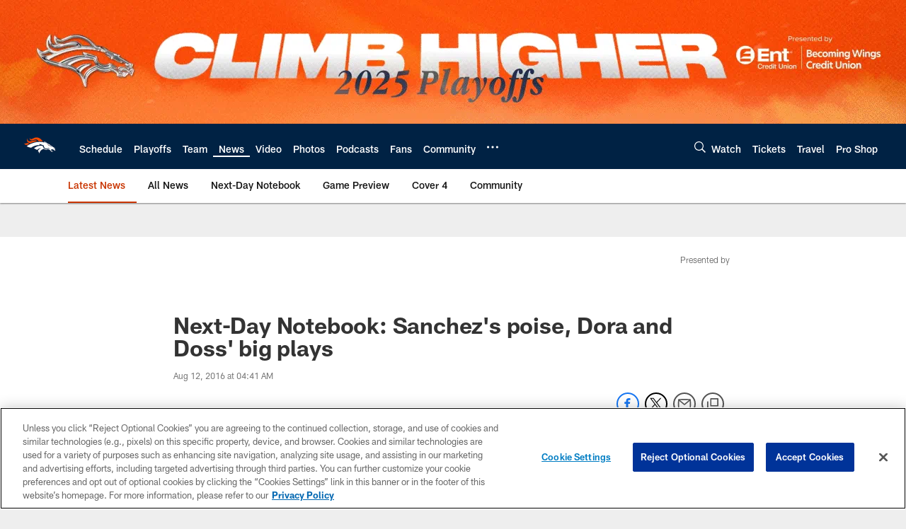

--- FILE ---
content_type: text/html; charset=utf-8
request_url: https://www.google.com/recaptcha/api2/aframe
body_size: 267
content:
<!DOCTYPE HTML><html><head><meta http-equiv="content-type" content="text/html; charset=UTF-8"></head><body><script nonce="VXp_ETOMulYvgvAf8U29HA">/** Anti-fraud and anti-abuse applications only. See google.com/recaptcha */ try{var clients={'sodar':'https://pagead2.googlesyndication.com/pagead/sodar?'};window.addEventListener("message",function(a){try{if(a.source===window.parent){var b=JSON.parse(a.data);var c=clients[b['id']];if(c){var d=document.createElement('img');d.src=c+b['params']+'&rc='+(localStorage.getItem("rc::a")?sessionStorage.getItem("rc::b"):"");window.document.body.appendChild(d);sessionStorage.setItem("rc::e",parseInt(sessionStorage.getItem("rc::e")||0)+1);localStorage.setItem("rc::h",'1768944760661');}}}catch(b){}});window.parent.postMessage("_grecaptcha_ready", "*");}catch(b){}</script></body></html>

--- FILE ---
content_type: text/javascript; charset=utf-8
request_url: https://auth-id.denverbroncos.com/accounts.webSdkBootstrap?apiKey=4_lFiV7iEK2rRBrnCJ499yyw&pageURL=https%3A%2F%2Fwww.denverbroncos.com%2Fnews%2Fnext-day-notebook-sanchez-s-poise-dora-and-doss-big-plays-17474033&sdk=js_latest&sdkBuild=18435&format=json
body_size: 425
content:
{
  "callId": "019bdd52bbe272ec8cf9c544fe59fe90",
  "errorCode": 0,
  "apiVersion": 2,
  "statusCode": 200,
  "statusReason": "OK",
  "time": "2026-01-20T21:32:25.451Z",
  "hasGmid": "ver4"
}